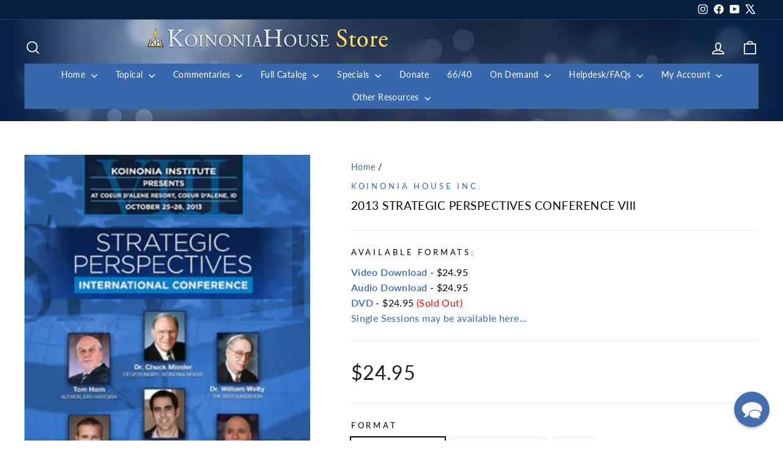

--- FILE ---
content_type: application/javascript; charset=utf-8
request_url: https://searchanise-ef84.kxcdn.com/preload_data.5Q1T8K1D2g.js
body_size: 11600
content:
window.Searchanise.preloadedSuggestions=['revelation commentary','learn the bible in 24 hours commentary','genesis commentary','bible in 24 hours','chuck missler','daniel commentary','chuck missler books','the way of agape','chuck missler dvd','pdf study notes','isaiah commentary','how we got our bible','ezekiel commentary','romans commentary','cosmic codes','nancy missler','be ye transformed','hebrews commentary','exodus commentary','learn the bible in 24 hours','matthew commentary','how to study the bible','nancy missler books','the christmas story','the rapture','john commentary','commentary handbook collection commentary','acts commentary','daniel\'s 70 weeks','the feasts of israel','leviticus commentary','ephesians commentary','kingdom power and glory','jude commentary','job commentary','end times scenario','luke commentary','alien encounters','psalms commentary','faith in the night seasons','ron matsen','deuteronomy commentary','hidden treasures in the biblical text','signs in the heavens by chuck missler','prophets to the northern kingdom','galatians commentary','mark commentary','prophets post exile','end times','joshua and the twelve tribes commentary','colossians commentary','minor prophets','jeremiah lamentations','mystery of melchizedek','romans expositional commentary','james commentary','ezra nehemiah','beyond coincidence','the sovereignty of man','judges commentary','prophets gentiles','proverbs commentary','the seven letters to the seven churches','study bible','ecclesiastes commentary','timothy titus philemon','the way of agape series','numbers commentary','way of agape','return of the nephilim','philippians commentary','the kingdom power and glory book','missler dvd','heaven and hell','learn the bible in 24 hours workbook commentary','john expositional commentary','israel and the church','behold a black horse','behold a white horse','i jesus','the prophets of the post exile commentary','the trinity','briefing pack','zechariah commentary','the prophets to the southern kingdom commentary','the origin of evil','cosmic codes book','the easter story','the agony of love','learn the bible bundle commentary','footprints of the messiah','bob cornuke','the book of revelation','strategic perspectives','study notes','beyond series','evidence bible','i ii iii john commentary','missler workbooks','the prophets to the northern kingdom commentary','corinthians commentary','old testament commentary dvd','song of songs commentary','learn the bible in 24 hours handbook commentary','acts an expositional commentary','expectations of the antichrist','the spiritual gifts','the book of enoch','death of discernment','how to study the bible chuck missler','the 7th day','beyond newton','ruth & esther','the christmas story what really happened','jeremiah & lamentations commentary','isv bible','eternal security','the romance of redemption','beyond perception','commentary handbooks','1 and 2 kings','book of daniel','the kingdom of blood','the evidence bible','the fulcrum of the entire universe','the prophets to the gentiles commentary','holy spirit','chuck missler video download','mp3 audio','thessalonians commentary','hidden treasures','revelations bible study','the kingdom power and glory study','free download','the kingdom power','feasts of israel','the rapture christianity\'s most preposterous belief','personal update','behold a red horse','video download','faith in the night seasons by nancy missler','audio books','commentary handbook','revelation dvd','psalms expositional commentary','the signs in the heavens','mark eastman','architecture of man','kingdom of blood','joshua commentary','what is truth the case for biblical integrity','search for the ark of the covenant','audio cd','isaiah workbook','inheritance & rewards','discovering god','genesis dvd','alien encounters conference','gospel of john','i jesus an autobiography','1 and 2 peter','learn the bible in 24 hours leader\'s guide commentary','entire bible','behold a livid horse','blue bible','on demand','the mystery of babylon','free stuff','bible study','briefing packs','weathering the coming storm','hosea commentary','1 and 2 corinthians','old testament','betrayal of the chosen','the last religion','learn the bible','magog invasion','the love of god','new testament','i & ii samuel','revelation handbook','the antichrist','the trinity the mystery of the godhead','spiritual gifts','the way of agape understanding god\'s love','commentary workbooks','romans handbook','the physics of immortality','the rapture notes','the easter story what really happened','critical thinking','be ye transformed workbook','study bibles','once and future church','angels books','the mazzeroth','commentary notes','bible codes','the holy spirit','dvd commentaries','armor of god','audio download','ezekiel workbook','armor for the age of deceit','revelation leader\'s guide commentary','chuck missler cd','chronicles commentary','nephilim teaching','expositional commentary on the books of ruth and esther','ephesians workbook','be ye transformed understanding god\'s truth','commentary handbook digital collection commentary','the architecture of man','origin of evil','what is truth','strategic trends','home bible study','thy kingdom come','the magog invasion','chuck missler revelation','the temple','letter bible','briefing package','the book of genesis','private worship','roots of war','genesis leader\'s guide commentary','book of ruth','new testament dvd','hebrews commentary workbook','ron matsen commentary','doctrines of demons','cosmic codes cd','daniel leader\'s guide commentary','e news','alien encounters bundle','book of enoch chuck missler','heaven and hell what happens when you die','expositional commentary','subscription for personal update','easter story','beyond time','prophecy 101 chuck missler','the kingdom power and glory','why should i be the first to change','joel commentary','dvd on joshua','as in the days of noah','the next holocaust','hidden treasures of the bible','twilight\'s last gleaming','supplemental notes','thessalonians an expositional commentaries','signs in the','family matters','small group','missler halloween','cd collection','dave hunt','this generation','kingdom power glory','leaders commentary bundle commentary','the four horsemen of the apocalypse','signs in the signs in the heavens','the beyond collection','leviticus dvd','the gospel','gog and magog','a woman rides the beast','the once and future church','the book of jude','from here to eternity','the evidence bible bundle','expectations of the antichrist notes','hermeneutics 101 a comprehensive workbook','obadiah commentary','church in the end times','tom horn','chuck missler 1 & 2 chronicles','bible studies','private worship nancy missler','studies on isaiah','the sword of allah the rise of islam','behold a black horse economic upheaval and famine','the whole counsel of god','israel and the church the prodigal heirs','revelation workbook','the key','bronze medallion','daniel dvd','the signs in the stars','small book collection','beyond time and space','the days of noah and the return of the nephilim','exodus dvd commentary','zechariah commentary on dvd','the mystery of the lost ark','commentary jeremiah','1 samuel commentary','the next holocaust and the refuge in edom','handbooks study notes','long day of joshua','myths of eschatology','teaching on the tabernacle','genesis workbook','avi lipkin','foundational biblical knowledge','book of james','john leader\'s guide commentary','book of enoch','behold a white horse the coming world leader','pdf notes','halloween bundle','ancient texts','samuel expositional','book of joshua','the forge','book bundles','the beginning of wisdom','leviticus workbook','chuck missler commentary books','work books','blue bible book','romans dvd','christmas story','entire bible dvd','spiritual warfare','the mysteries of the planet mars','malachi commentary','post exile prophets','dead sea scrolls','foundations in creation','study guide','70 weeks of daniel','biotech the sorcerer\'s new apprentice','the akedah','revelation study notes','the tabernacle','age of deceit','chuck missler transhumanism','daniel workbook','mazzeroth session','holographic universe','bronze bundle','ezekiel handbook','ezekiel mp3','olivet discourse','the book of job','k house tv','hosea can you see','be ye transformed audio','bible commentary','song of solomon','study set','the holy spirit briefing pack','weathering the coming storm series','khouse tv','books by chuck missler','easter bundle','human nature','agony of love','e books','defending the bible','chuck missler bible commentary','four horsemen','inheritance and rewards','dave hunt the woman rides the beast','europa rising','the agony of love six hours in eternity','kabbalah and the rise of mysticism','usb drive','book of acts','monuments sacred or profane','sovereignty of man','mystery of babylon','millennial kingdom','through hebrew eyes','gospel of luke','nephilim video teaching','the seventh day','jeremiah dvd','1 thessalonians missler','haggai commentary','leadership for the end times','i jesus dvd','international standard version bible','the great commission','gift card','free chuck missler','chuck missler commentary','timothy titus','technology and the bible','peter flint','tabernacle symbolism','ezra and nehemiah','the prophets to the southern kingdom joel micah zephaniah and habakkuk','exodus dvd','the hybrid age','leaders guide','a woman rides the beast book','dvd study of job','aliens and fallen angels','7 letters to 7 churches','jesus who and why','the kingdom the power and the glory','the end times scenario','the mystery of melchizedek','1 john commentary','prophecy bundle','the sword of allah','the book of revelation dvd set','romance of redemption','apologetics bible','eternal security book','joel richardson','the way of agape download','private worship the key to joy','behold a livid horse emergent diseases and biochemical warfare','galatians video','song of songs','revelation commentary handbook','how we got the bible study guide','plain and simple series','mary ten test questions for the world\'s finest woman','olivet discourse notes','1 and 2 samuel','southern kingdom','chuck missler leviticus','jonah the reluctant prophet','isv bible foundation','bible map','new world order','the kings highway','church history','the prophets to the northern kingdom hosea & amos','ruth pdf','the death of discernment','angels iii','study in hebrews','book of john','amy joy','romans workbook','kjv bible','creator series','book bundle','seven letters to the seven churches','the creator beyond time and space','isaiah dvd','amir tsarfati','chuck missler workbooks','the prodigal heirs','the millennium chuck missler thy kingdom come','evidence and logic','kings of the east','jewish feasts','the book of daniel','end time scenario','cosmic code','chuck missler small books','the coming temple','la marzulli','old testament dvd','revelation supplemental notes','bill salus','study guides','commentary workbook','the forge episode 1','home bible study groups','prayer and fasting','against the tide','gospel of matthew','beyond collection','numbers commentary notebook by ron matsen commentary','genesis dvd study','jewish calendar','dr chuck missler','william welty','the study bible bundle','full bible commentary','chuck missler audio books','the woman rides the beast','dvd hermeneutics','chuck missler bundles','amos commentary','study bible bundle','dvd the rapture','halloween dvd','chuck missler dvd collection','hope against hope','foundational biblical','the bible codes','israel tour','the beyond series','chuck misslers dvds','book of judges','dan stolebarger','the holographic universe','our jewish roots','power point','mp3 new testament commentary','the parables of jesus','antichrist the alternate','the kingdom of blood briefing','an expositional commentary','learn the bible in 24 hours dvd','the creator','seat of mercy','traditions bob cornuke','the temple download','learn the bible in 24 hours study set commentary','halloween invitation to the occult','quantum physics','66/40 radio program','timothy titus & philemon an expositional commentar','ephesians commentary cd-rom','fallen angels and demons','the christmas story bundle','bible reading plan','behold a red horse wars and rumors of wars','biblical ufos and the coming deception','spyglass 2018 conference','sabbath day','whole armor of god','a more excellent way','hidden treasures dvd','psalms workbook','bible handbook','the feasts of israel paperback','news email','days of noah','the creator series','books in spanish','personal update news','hebrew language','the age of deceit','1 corinthians chuck missler','micah commentary','koinonia house','usb pack','signs in the heavens by chuck','the overcomers handbook','powerpoint files','the book of revelation notes','book of job','science and wonders','northern kingdom','the grand adventure','fulcrum of the entire universe','revelation pdf downloads','hebrew bible','the book of','great pyramid','the church','commentary dvd','ephesians dvd','missler complete bible','dna by design','digital download','chuck missler study guides','the kings of the east','spiritual entrepreneur','ki house tv on demand','through the bible in 24 hours','the book of john','cosmic codes hidden messages from the edge of eternity','alien encounters book','ebooks collection','acts dvd','kings highway','the electric universe','i ii','the chuck missler small book collection','the entire bible','the return of the nephilim','free mp3 download','prodigal heirs','mystery babylon chuck missler','book of romans','1 peter commentary','revelation workbook missler','audio cds','genesis and the big bang','dvd bundles','psalms pdf','how to pray','briefing packages','nancy way of agape dvd','gospel of mark','prophecy 101 book','the bible','pdf of jude','hebrews notes','all dvds','a walk through the bible','time line','where did we get our bible','the prophets to the gentiles jonah nahum obadiah','learn bible in 24 chuck missler','topical study','bible accuracy','robert cornuke','new testament handbooks','ltb24hrs 24','matthew dvd','7th day','study of proverbs','daniel notes','hosea can we see','how we got the bible','dvd old testament','biblical knowledge','exodus workbook','daniel 70 weeks','strategic perspectives 2010','koinonia institute','physics of immortality','1 john missler','the book of revelation supplemental notes','mystery babylon','genesis handbook','what happens when you die','apostle paul','colossians workbook','dvd missler','the be attitudes teachings','legacy of hate','learn the bible in 24 hours group workbook pack commentary','beginning of wisdom','how we got our bible dvd','learn the bible in 24 hours handbook','king james bible','chuck missler bible','ki bundle','beyond series books','1 kings commentary','prophets to the gentiles','melchizedek bundle','jay seegert','minor prophets set','experiencing god','1 and 2 chronicles','habakkuk commentary','chuck and nancy missler','bob cornuke dvd','dispensational view','be transformed','entire bible commentary','the chuck missler big book bundle','white horse','bible study notes','thanksgiving holiday','post exile','the signs in the heavens chuck missler','aliens bundle','student handbook','death of discernment dvd','the beyond book bundle','ki silver','zechariah dvd','the book of acts','faith in the night seasons dvd','i timothy','the kingdom power & glory','the flood of noah','strategic perspectives 2017','the coming','the four horsemen of apocalypse dvd','daniel commentary handbook','gap theory','the last religion part 2','sword of allah','covenant theology','mountain of fire','favorites bundle','footprints of the messiah book','agape weekend','the kingdom','solomon\'s temple','end time','the bible an extraterrestrial message','introduction to hermeneutical','the meaning of prayer','commentary handbook collection','66 books and 40 authors','ufo deception','ron matsen revelation','notes on revelation','children books','missler books','koinonia bible missler','learn the bible in 24 hours workbook','extraterrestrial encounters','bibles for','anti christ','chuck missler study of zechariah','download free','never give up nancy missler','the once and future church book','jesus in the old testament','revelation comprehensive workbook','chuck missler book','ark of the covenant','boundaries of reality','chuck missler complete commentary','revelation commentary workbook','chuck missler genesis','the great planet earth','black horse','the manifesto of our king','never give up','romans commentary handbook','job dvd','christian marriage','chuck missler exodus','passover feast','william federer','commentary on matthew by chuck missler','current events','the overcomer','holy bible','strategic perspectives 2015','john handbook','digging up the truth','revelation bible study','an extraterrestrial message','hebrews workbook','the edomites','bible commentary set','revelation student study guide','chuck missler thanksgiving','signs of the heavens','man coin','contact us','the whole bible by chuck missler','flood of noah','dr mark eastman','complete commentary','the divine watchmaker','the kingdom power and glory dvd','update monthly','a woman rides the beast dave hunt','issachar insight','ki bronze bundle','chuck missler daniel','chuck missler bible studies','signs in the heavens chuck missler','end times briefing pack','the book of habakkuk','expectations of the antichrist dvd','learn the bible in 24 hours book','john workbook','beyond space and time','study pack','khouse tv service','galatians workbook','minor prophets dvd','critical thinking free download','signs of the heavens by chuck missler','replacement theology','revelation study guide','ruth and esther','missler handbook','hal lindsey','new testament commentary','thessalonians workbook','the prophecy bible','12 tribes of israel','the key how to let go and let god','the mercy seat','mazzeroth the','chuck missler audio','luke handbook','love of god','in the beginning there was information','how to study the bible dvd','the book of luke','ezekiel 38 and 39','from here to eternity dvd','christians and the sabbath','corinthians workbook','expositional commentaries','isv study','old testament commentary','supernatural realm','cosmic deception','chuck missler bible handbook set','prophets to the southern kingdom','faith in the night season','articles by missler','faith in the night','small book','how did we get the bible','house tv','sp2014 session 14 marzulli','how to avoid deception','book of jude','mark of the beast','revelation study','creation week','golgotha by bob cornuke','malachi study','stretching the heavens','handbook collection','commentary books','missler revelation','the book of deuteronomy','the distant understood','international standard version','ministry journal','whole bible','the torah','mystery of the lost ark','the beyond series dvd','red sea','chuck missler revelation notes','explore book bundle','bible code','names of god','the heart of','missler book','mercy seat','kabbalah and the rise','lamentations commentary','evangelism bundle','revelation commentary ebooks','the cornuke book bundle','member discount','stretching the heavens and the dilation of time','nan missler books','end time scenario briefing pack','the problem parables','spanish dvd','book of psalms','group study pack','book of','the four horsemen','creation science','gifts of the holy spirit','bob cornuke 3 book bundle','chuck missler genesis dvd','student study guide','issachar challenge','science and the bible','pyramids bible','the seat of mercy','missler galatians','church history book','dvd bundle','discount code','cornuke dvd bundle','mark eastman alien encounters bundles','niv bible','the lost shipwreck of paul bundle','song of solomon missler','the last religion 2','revelation handbook and workbook','the twelve tribes','acts handbook','be ye','king david','study sets','the church in the end times','lost ark','the book of revelation commentary','weathering the storm','the minor prophets','big book bundle','update news','i jesus book','bible translation best','ray comfort','bible time line','chuck missler romans','mp3 player','children\'s bible','the book of daniel dvd','bible verse by verse','work book','missler complete dvd commentaries','dvd sets','revelation notes','workbooks leaders guides','revelation leaders guide','god and magog war','signs of the times','workbook collection','missler commentary notes','deuteronomy commentary notes and handbook','the ten commandments','student guide','audio cd commentary','the cornuke discovery bundle','the magog invasion chuck missler','the distant','tabernacle set','our salvation','planet mars','experiencing god and doing the will of god','audio commentary','ebook bundle','chuck missler cds','i and ii peter','learn hebrew','how to fast','intelligence update','history of the bible','behold a','slides for session','monuments of prehistory','hermeneutics alone','ki course','jesus who & why','spyglass conference','chuck cd','the armor of god','the book of james','isaiah handbook','the supernatural realm bundle','prophecy 101 dvd','the signs in stars','twilights last gleaming','inheritance and rewards briefing pack','doctrines of demons brief','chuck missler dvd matthew','seed of the serpent','bible study course','the woman who rides the beast','old testament concealed new testament revealed','thomas horn','the bible in 24 hours','seven letters','reflections of his image','daniel handbook','chuck missler old testament','numbers on demand','the origin of islam','stephen meyer','enigma of edom','privileged planet','the love of god course','how to start a home group','book of ecclesiastes','hybrid age','artificial intelligence','l a marzulli','expositional commentary on the book of judges','dvd commentary','spanish books by chuck missler','hidden treasures bundle','chuck missler handbooks','mp4 video','commentary set','is real and the church','be ye transformed cd','the bible an extraterrestrial','matthew workbook','colossians dvd','the choice','chris corlett','ltb24hrs hd mp4 video','angels dvd','kingdom of heaven','1 chronicles commentary','books chuck missler','genesis notes','the assyrian antichrist','chuck misslers commentary cd','chuck missler book collection','4 horsemen of the apocalypse','revelation chuck missler','nkjv study bible','expositional commentary on the book of ruth and esther','archaeology history','book of revelation','1st john','hebrew eyes','way of the master','kingdom power','davinci deception','small books','doctrine of demons','video commentary','bible prophecy','ten parables','seven churches','the lords prayer','why i be the first to change','chuck missler myths of eschatology','i am n','tenses of','looking up','ezra & nehemiah','solar system','bible commentary books','the christian atheist','handbook pdf study notes','the olivet discourse','missler nephilim','kingdom power & glory','daniel workbook chuck missler','manifesto of our king','numbers dvd','new dvd','tom horn the vatican pope and ufos how are they linked','news magazine','dvd proverbs','book of joel','eternal salvation','daniels 70 weeks','bride of christ','tax receipt','jeremiah commentary','feast of israel','commentary bundle','chuck missler prophecy','missler videos','bible handbook set','daniel commentary workbook','book how to live','lapel pin','ephesians study set','study notes daniel','the book of genesis commentary notes and','bible isv','line by line','learn the bible in hours leader guide','verse by verse','chuck missler bundle','last religion','barry setterfield','old and new testament collection','new jerusalem','heaven and hell briefing','our jewish','it download','topical audio-only','video collection','revelations study','what you haven\'t been told','america\'s current','robert cornuke books','inheritance and briefing pack','chuck missler new testament complete','chuck missler commentary dvd','ten dimensions','biblical wars','the book of acts handbook','group study','colossians expositional','philippians commentary handbook','distant understood','the white horse of revelation','the four horsemen paperback bundle','middle east','sermon on the mount','read the bible in a year','chuck missler study bible','twelve tribes','base tour','the mysteries of mars','genesis commentary handbook','the 4 horsemen of the apocalypse','chuck missler small book collection','old testament mixed format','audio bible','ecclesiastes commentary pdf','revelation teaching','eternal security dvd','expositional commentary books','the lost art of fasting in a gluttonous','book of hebrews workbook','the privileged planet','science and bible','how to read ebooks','chuck missler revelation dvd','the betrayal of the chosen','kjv study bible','the book of revelation commentary handbook','ruth commentary','bibles for sale','bible apps','jude handbook','return of the','aliens encounters conferences','jude workbook','acts commentary handbook','revelation student study guide commentary','1 2 and 3 john','seventh day','greek and hebrew','commentary on micah','i jesus hardcover book and audiobook bundle','workbook download','1 peter workbook','hidden treasure','4 horsemen set','be ye transformed dvd','judges mp3','day of the lord','the agony of love cd','rapture briefing pack','the beyond collection dvd','topical studies','biblical marriage','an agape weekend','speed of light','next holocaust','the reemergence of assyria','lost shipwreck','the book of joshua','power points','strategic perspectives conference','haggai zechariah and malachi','living water','worldview studies','whole bible by chuck missler on','missler commentary handbook','online subscription','the overcomers','house churches','the gospels','strategic trends update','slideshow files','i samuel','study notes angels','blame bible','joshua dvd','red horse','roman’s commentary','chuck missler angels','the evangelism bundle','cosmic codes mp3','the last religion 2 dvd','bible study from chuck missler','of evidence','final days','bible by william welty','refuge in edom','fact 2003 cosmic codes','the evidence study bible','handbook set','blessed are the','book commentary','leader\'s guide','learn the bible bundle','electric universe','dvd collection','bible version','the age of deceit 1','angels volume ii','all old testament workbooks sets','faith in the night seasons book','fasting and prayer','home church','grand adventure','missler dvds','the second coming','the days of noah','gleaming plans','creation by chuck missler','the seventh day book chuck missler','missler\'s study bible bundle','heaven or hell','cosmic dvd','chuck missler expositional commentaries','nan missler','chuck books','the agape weekend','corinthian chuck missler','pdf downloads','chuck missler scientific of origin','chuck missler workbook','the holy bible','commentary study set','bundle chuck missler','book of john commentary','introduction to','isaiah commentary handbook','easter book bundle','current world events','resolving the olivet discourse','covenants of god','the shroud of turin','genesis study guide','personal application','thanksgiving america\'s','the coming world leader','missler workbook','the book of numbers','new zealand store','beyond dvd','remastered dvd commentaries','missler acts','dvd isaiah','the feasts of israel dvd','all dvd\'s','the comm','doctrine of election','book of hebrews','chuck missler commentaries','mount sinai','alien encounters/angels series bundle','how we got','tribulation millennium','how to study','what happens when we die','ecclesiastes commentary handbook','sleeping dragon','all commentaries','by way of agape','bronze medallion certification','faith in the dark night by nancy missler','map of','the entire new testament on dvd','elijah and elisha','the roots of war','prophecy 20/20 condenses','my order','the four horsemen of the apocalypse book','the kingdom power & glory dvd','song of songs+commentary','book of genesis','learn the bible handbook','bible es','real player','how to study the bible handbook','complete bible','revelation digital download','moon god','mark handbook','angels volume iii','learn bible in 24 hours','the rapture book','expositional commentary on the book of genesis','on the trail of discovery','anointing oil','spiritual disciplines','in six days','the gospel of john','the myths of science','to the ultimate adventure','missler temple','mars missler','matthew handbook','boundaries of our reality','chuck missler expositional on audio cd','tour of israel','spiritual gifts briefing pack','chuck missler dvd new testament set','prophetic calendar','the 12 tribes of israel','a holographic universe','kingdom of god','kingdom come','shroud of turin','god\'s will','how we got our bible book','personal update monthly','notes missler','missler revelation video','revelation missler','the pursuit of god','john study guide','ancient texts briefing pack','ten commandments','my download','the plain and simple series','es book','the book of revelation comprehensive workbook','speaking in','once and future','missler commentary','promises of god\'s','evidence study bible','the book enoch','entire new testament','paperback books','john dvd','jesus resurrection','old testament dvd set','nancy missler\'s','joe focht','corinthians handbook','greek bible','additional discounts','the entire bible an expositional commentary','nehemiah commentary','figures of','search for noah\'s ark','dvd set','david hunt','james dvd','empire re born','in the beginning','missler jude','commentary jude','learn the bible dvd','learn the bible in 24','ruth and ester','book of mark','king james','k-house tv','the physics of immortality book','fallen angels','the book of philemon','revelation video series','jehovah witnesses cults','pastor joe focht','roots of war profiling the middle east','hebrew astronomy','king og','new testament commentary collection','revelation study set','all bible','on john 14','paper back books','the temple bob cornuke','job commentary missler','teaching on the hebrew astrology','revelation video','my ebooks','all of the books of the bible','chuck missler studies','l.a marzulli','melchizedek special','the boundaries of reality','overcomers handbook','prophecy 101 workbook','attributes of god','deity of jesus','daniels 70 weeks dvd','genesis work','aliens and the coming deception','usb packs','bible translations','the mystery of the lost ark briefing','1 timothy commentary','romance of redemption on demand','audio book collection','daniel’s 70 weeks','the forge episode','presenting jesus','at our of god','o jesus','study in spanish','whole bible by chuck missler on cd','the woman rides the beast book','leader guide','signs in the heavens by missler','he study bible bundle','the gap theory','the family','original sin','the kings highway ministries','revelation powerpoint','the expectations of the antichrist','large print study bible','free books','seven feasts of israel','my download history','study books','the ark of the covenant','chuck missler commentary handbooks','alien encounter','commentary sets','dvd revelation','fruit of the spirit','the encroaching darkness','crucifixion of jesus','jude dvd','chuck angels','seven ch','biotech dvd','bless bible','the way of agape dvd','bible study on the book of revelation','sovereignty of god','commentary workbook collection','from here to eternity briefing packages','the sword of islam','what is the of numbers in the bible','the new world order','topical dvd studies','romans commentary workbook','missler articles','books for','battle of the heart','chuck missler on-demand','the way of agape book','student orientation','printed notes','biotech and emergent diseases','angels series','commentary paperback book collection','gordon mcdonald','leaders bundle','joshua workbook','when was jesus','study notes on revelation','israel tours','temple mount','ki institute','audio only','group bible study','the trinity audio','antichrist an alternate','christ in the old testament','the gospel in the','europe rising','akedah missler','post exile study notes','the strategy','kingdom power and glory series','divine watchmaker','baptism of the holy spirit','trip to israel','the kingdom power and glory series','thessalonians commentaries','peter commentary','caryl matrisciana','workbook four','ki handbook','prophetic feast the feast of pentecost','galatians handbook','book of jude dvd','study on revelation','free pdf study notes','job on dvd','a walk thru the bible','cancel subscription','discovering god 2','the book of exodus','malachi session 1','complete bible commentary missler','chuck missler small group study','dvd serie','workbook pack','chuck missler collection','types of in the bible','the long day joshua','epistles of john','international study bible','chuck missler teaching notes','evidence bible bundle','the truth','the meaning of the dead sea scrolls','radio programs','i & ii kings','new christian','chuck missler teaching','cd rom','evidence for the exodus','john commentary handbook','angels volume 3','the sabbath','kingdom of blood dvd','plain and simple','commentary notes and','learn bible','study center','elam prophecy','prophecy dvd bundle','bible handbooks','the way of agape audio','missler video','biblical feasts','book of ezekiel','cornuke book bundle','of great pyramid','frank peretti','kingdom power and glory dvd','psalms session 1','ki bundles','cornuke bundle','jonah commentary','chuck missler studies on cd','small book bundle','the unseen world','walk thru the bible','1 2 and 3 john john','missler daniel','isaiah commentary workbook','i john','wide is the','how do i a member','bible code missler','old testament commentary collection','the book of ezra','learn the bible workbook','end times prophecies','chuck missler matthew','insights from israel','dr chuck missler cd','chuck missler the spiritual entrepreneur encroaching darkness','i kings','great tribulation','the prophecy','and trials','bible tracks','life of christ','nancy missler dvd','romans notes','exodus handbook','free notes','cd chuck missler on rapture','through the bible','avi lipkin dvd','second coming','five horsemen','pagan holidays','luke commentary handbook','angels book','recorded commentary bible','issachar bases','workbook pdf','bible with chuck misslers','revelation book','the entire bible on dvd','revelation bible study chuck missler','walk through the bible','discouragements and','dvd chuck missler genesis','livid horse','the mystery of babylon an view','torah study','25 book collection','by chuck missler','study genesis','acts workbook','the fifth of the apocalypse','book of isaiah','one world','sermon of the mount','god an extraterrestrial message','search for noah\'s ark the lost mountains of noah','study book','k house for','jeremiah & lamentations','the signs of the heavens','the book of romans','nancy missler book','is real','tradition exploring the roots of church traditions book','the genesis leaders guide','chuck missler mark','leader guides','way of agape leaders guide','bible cd','beyond time and space dvd','books by nancy missle','jewish roots','book 20/20 prophecy','great commission','ruth dvd','study of job','the family by design','character of god','the welty book bundle','chuck dvd','power point notes','prophecy conference','study of genesis','the two witnesses','book of ephesians','peter handbook','my people israel','1 samuel supplemental notes','70th week','art of war','iran panel','become a','leaders guides','commentary collection','whole armor','chris putnam','introduction to the bible','body soul spirit','dvd chuck missler','learn the bible in 24 hours student study guide','book of daniel notes','early church history book','1 john study notes','commentary workbook set','ancient texts flint','classic bible','what is the revelation student study guide','the heavens','genesis book','death of discernment 2','systematic theology','book of matthew','the book of ruth','book of chronicles','chuck missler numbers','dvd how we got our bible','concordance bible','wisdom of hebrew','medallion certification','kingdom blood','nephilim and their returns','tower of babylon','behold a horse','genesis to revelation','king\'s high way','chuck missler handbook','exodus cd rom','bible book','matthew commentary handbook','learn the bible in 24 hours commentary dvd','free will','news bundle','heaven hell','the prophets to the northern kingdom+commentary','chuck dvd\'s','transhumanist technologists','handbook paperback study notes','chuck book collection','monthly subscription','romance of redemption dvd on demand','signs in the signs in the','revelation study notes pdf','chuck submit','hebrews chuck missler','millennium commentary','proverbs workbook','1 peter missler','coming cosmic deception','mary magdalene','four dimensions','kingdom power glory dvd series','rides the beast','book of acts study guide','types models','tabernacle study','the gospel in genesis','trilogy by','stretching planets','book on the','nephilim dvd','christ crucifixion','the 7th day book','book of corinthians','history of israel','large print','abomination of desolation','issachar tour','sale books','key to joy','the invisible war','private worship the key to joy by n missler','usb commentary chuck missler','i jesus notes','i thessalonians','beyond perception dvd','chuck missler audiobook','7 myths of eschatology','bible commentary on tape','what is truth book','getting started series','1st thessalonians','workbook chuck','chuck missler on demand','akedah study','download revelation','mysteries of mars','through hebrew eyes a messianic journey','dvd studies','jeremiah films','age of the earth','the last days','new christians','provocative parallels','in 6 days','all workbooks','nancy book series','commentary handbooks set','be ye transformed guide','the mystery of babylon dvd','israel & the church','daily reading','the forge episode 12','strategic perspectives 2012','genesis leaders guide','halloween bible','commentary on john','audio book','the beyond','chuck missler sermons','the mind','the way of agape workbook download','books of the bible','baptism and','hosea and amos','leadership study pack','jesus returns','end times scenario briefing','bible translation','by ye transformed','pdf notes on the whole bible','dr chuck missler books','the tenses of','church missler','kingdom power and the glory','revelation briefing','sign in the','the crucifixion and resurrection','between calvinism','bible collection','study with missler','bill cloud','star of','bible a to z','philippians handbook','discovering god study notes','mp4 commentary','mind of christ','missler bible commentary','mixed format','leviticus on dvd','workbook set','handbooks of old testament','stars in the heavens','jonah video','missler handbooks','origins of','notes on isaiah','genesis commentary notes and','genesis commentary workbook','john the baptist','the book of matthew','cosmic warfare','commentary study sets','communion anticipated','missler thessalonians','commentary series','revelation group study pack','revelations bible study on','on video','magog invasion book','full of god','donate to koinonia house','commentary on ezekiel','discipleship group','countdown to','revelation ron matsen','the twelve tribes of israel','chuck dvds','1 corinthians notes','the hybrid age dvd','the book of psalms proverbs','dvd by chuck missler','bible course','global governance','on the trail of the nephilim','chuck and nancy','the jewish feasts','ki student handbook','missler bundles dvd','the church and israel','chuck missler sale','2 peter commentary','the book of isaiah','once and future church workbook','bible book studies','summary of old and new testaments','book free','behold red horse','genesis the big bang','all the kings missler','briefing room','the book of ezekiel','jesus strange','charts included','the agape way','all dvd','the porter','a legacy of hate','the at of parenting','tax idf','sodom and gomorrah','william welty bible','heaven and hell dvd','i corinthians','looking up volume two','join koinonia institute','dead sea','ltb24hrs handbook','missler dvd days of noah','book of revelation study notes','expositional commentary on the book of revelation','jeremiah dvd commentary','missler notes','pyramids the bible','daily study','complete digital commentary','the bundle','prophets of the northern kingdom','the books of john','daniel supplemental notes','the book of daniel commentary','the next holocaust and the refuge of','specials books','the joy of teaching','dvd s by chuck missler','home fellowships','video series','who will inherit the kingdom','thy kingdom come dvd','cosmic codes video','recommend bible','sign in','missler audiobook','dvd bible studies','books by missler','since he wrote about me','leaders guide to revelation','book of numbers','missler revelation commentary handbook','bible nkjv','evidence of exodus','the bible in one','the way','end times missler','nancy missler workbooks','john loeffler','beyond bundle','lessons from','charts on','jehovah witnesses','book of ruth video study','angels volume 2','dvd s','origen of','books of the bible mp3','chuck missler ezekiel','learn the bible in 24 hrs','women in the church','alien encounter ters','books by nancy missler','the bride of christ','obadiah on-demand','coming storm','the nephilim','book of leviticus','chuck missler new testament','antichrist alternate','spike psarris','genesis study','tradition or scriptures','1 john handbook','chuck missler complete','the power','the epistles of john','leviticus handbook','tomorrow may be too late','ezekiel chuck missler','mt sinai','sons of god','chuck missler books bundles','davidic covenant','articles on','jewish marriage','the seed of the serpent','missler free download','house church','genesis handbook and workbook','on line','cancel payment','ezekiel dvd','chuck missler complete bible','daniel study guide','hebrews handbook','heptadic structure','chuck missler commentary workbooks','chuck missler space','coming temple','chuck missler job','women of the bible','prophecy bible','ron matsen teaching','how to','old testament survey','book kingdom power and glory','1 samuel dvd','read bible in 24 hours','chuck missler judges','king\'s highway ministries','missler commentaries','isv study bible','encouragement and trials','calendar study','chuck missler jeremiah','israel history','global intelligence','isaiah commentary and workbook','bible books','the signs in the','christmas bundle','rise of the dragon'];